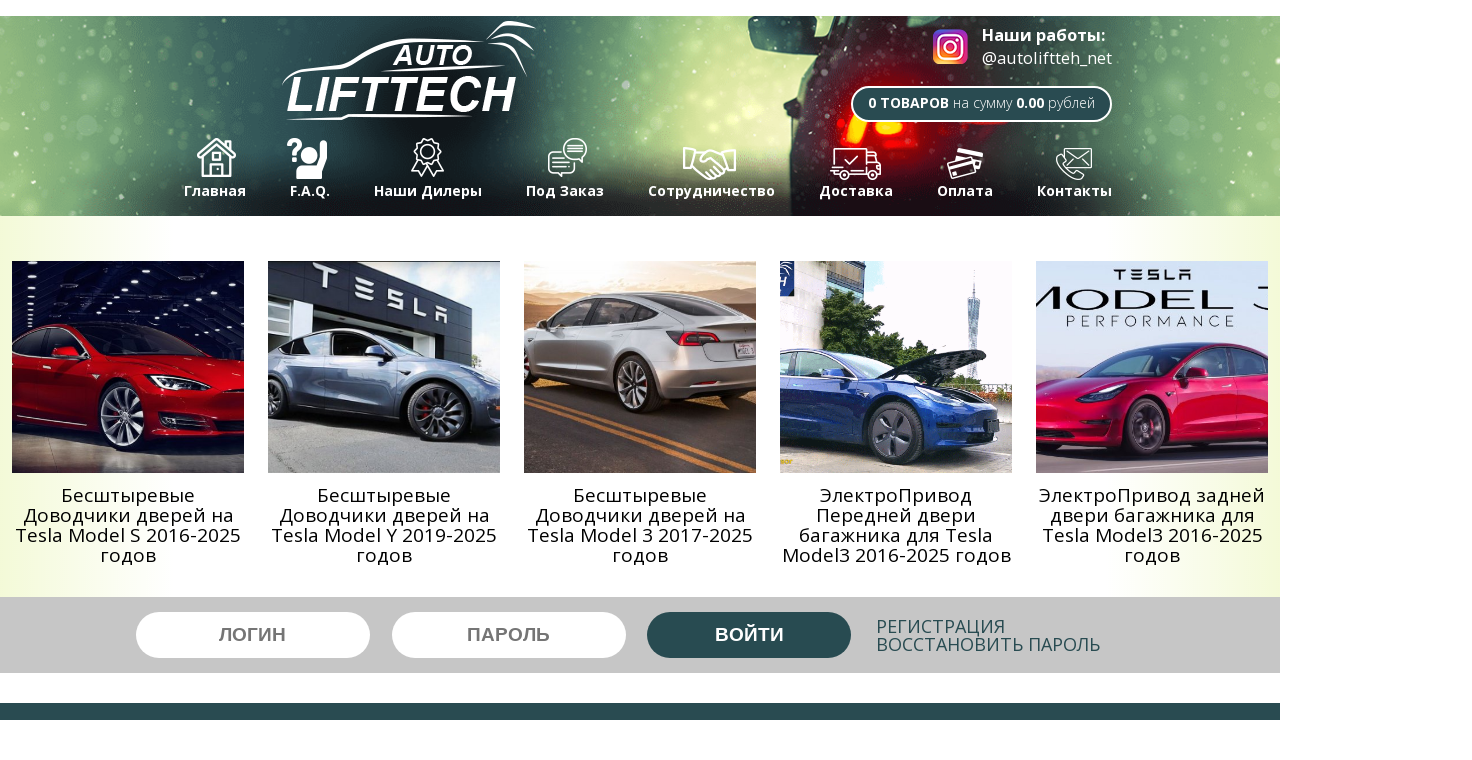

--- FILE ---
content_type: text/html; charset=utf-8
request_url: https://www.autolifttech.net/tesla/
body_size: 7007
content:
<!DOCTYPE html PUBLIC "-//W3C//DTD XHTML 1.0 Transitional//EN" "http://www.w3.org/TR/xhtml1/DTD/xhtml1-transitional.dtd">
<html xmlns="http://www.w3.org/1999/xhtml">
<head> 
<link rel="apple-touch-icon" sizes="180x180" href="/apple-touch-icon.png">
<link rel="icon" type="image/png" sizes="32x32" href="/favicon-32x32.png">
<link rel="icon" type="image/png" sizes="16x16" href="/favicon-16x16.png">
<link rel="manifest" href="/site.webmanifest">
<link rel="mask-icon" href="/safari-pinned-tab.svg" color="#5bbad5">
<meta name="msapplication-TileColor" content="#da532c">
<meta name="theme-color" content="#ffffff">
    <meta name="google-site-verification" content="gzKU8XeFGaCjBFSfv8YLfWmwXqCsqJg-3B7MJPSgT-o" />
    <meta name="yandex-verification" content="5ab62b81f407d38e" />
    <meta name="webmoney" content="F5210DAA-A1DA-4452-A357-CE7616DCE26E"/>
	<meta http-equiv="X-UA-Compatible" content="IE=edge" />
	<meta http-equiv="Content-Type" content="text/html; charset=utf-8" />
<title>Tesla &raquo; AutoLiftTech.net -Магазин №1 в России и СНГ по Электроприводам багажника автомобиля и доводчикам дверей на Автомобили  .</title>
<meta name="description" content="" />
<meta name="keywords" content="AutoLiftTech - Электропривод на заднюю дверь и доводчики дверей Автомобилей .лифтеч.ру, автолифтеч, автолифттех," />
<meta name="generator" content="DataLife Engine (http://dle-news.ru)" />
<link rel="search" type="application/opensearchdescription+xml" href="https://www.autolifttech.net/engine/opensearch.php" title="AutoLiftTech.net -Магазин №1 в России и СНГ по Электроприводам багажника автомобиля и доводчикам дверей на Автомобили  ." />
<link rel="alternate" type="application/rss+xml" title="Tesla &raquo; AutoLiftTech.net -Магазин №1 в России и СНГ по Электроприводам багажника автомобиля и доводчикам дверей на Автомобили  ." href="https://www.autolifttech.net/tesla/rss.xml" />
<script type="text/javascript" src="/engine/classes/min/index.php?charset=utf-8&amp;g=general&amp;20"></script>
<link media="screen" href="/engine/editor/css/default.css" type="text/css" rel="stylesheet" />
	<link rel="stylesheet" href="/templates/Autolifttech_New/css/style.css" type="text/css" />
	<!--[if lte IE 7]>
	<link rel="stylesheet" href="/templates/Autolifttech_New/css/style-ie.css" type="text/css" />
	<![endif]-->
	<!--[if IE 8]>
	<link rel="stylesheet" href="/templates/Autolifttech_New/css/style-ie8.css" type="text/css" />
	<![endif]-->
	
	<script type="text/javascript" src="/templates/Autolifttech_New/js/slick.min.js"></script>

	<script>
		jQuery(document).ready(function($){
			$('.slider-block').slick({
				slidesToShow:1,
				slidesToScroll:1,
				dots:false,
				arrow:true,
				fade:true,
				autoplay:true,
				autoplaySpeed:10000,
				infinite:true,
				loop:true,
				speed:800,
			});
		});
	</script>
		<script type="text/javascript" src="/templates/Autolifttech_New/js/active.js"></script>
	<link rel="stylesheet" href="/templates/Autolifttech_New/css/slick.css" type="text/css" />
	<link rel="stylesheet" href="/templates/Autolifttech_New/css/slick-theme.css" type="text/css" />
	<link href="https://fonts.googleapis.com/css?family=Open+Sans:300,300i,400,400i,600,600i,700,700i,800,800i&display=swap&subset=cyrillic" rel="stylesheet">
	<meta name="viewport" content="width=device-width, initial-scale=1.0" />
    </head>
<body>
    

<div class= "fon-main"></div>
	
<script type="text/javascript">
<!--
var dle_root       = '/';
var dle_admin      = '';
var dle_login_hash = '';
var dle_group      = 5;
var dle_skin       = 'Autolifttech_New';
var dle_wysiwyg    = '1';
var quick_wysiwyg  = '0';
var dle_act_lang   = ["Да", "Нет", "Ввод", "Отмена", "Сохранить", "Удалить", "Загрузка. Пожалуйста, подождите..."];
var menu_short     = 'Быстрое редактирование';
var menu_full      = 'Полное редактирование';
var menu_profile   = 'Просмотр профиля';
var menu_send      = 'Отправить сообщение';
var menu_uedit     = 'Админцентр';
var dle_info       = 'Информация';
var dle_confirm    = 'Подтверждение';
var dle_prompt     = 'Ввод информации';
var dle_req_field  = 'Заполните все необходимые поля';
var dle_del_agree  = 'Вы действительно хотите удалить? Данное действие невозможно будет отменить';
var dle_spam_agree = 'Вы действительно хотите отметить пользователя как спамера? Это приведёт к удалению всех его комментариев';
var dle_complaint  = 'Укажите текст Вашей жалобы для администрации:';
var dle_big_text   = 'Выделен слишком большой участок текста.';
var dle_orfo_title = 'Укажите комментарий для администрации к найденной ошибке на странице';
var dle_p_send     = 'Отправить';
var dle_p_send_ok  = 'Уведомление успешно отправлено';
var dle_save_ok    = 'Изменения успешно сохранены. Обновить страницу?';
var dle_reply_title= 'Ответ на комментарий';
var dle_tree_comm  = '0';
var dle_del_news   = 'Удалить статью';
var dle_sub_agree  = 'Вы действительно хотите подписаться на комментарии к данной публикации?';
var allow_dle_delete_news   = false;
var dle_search_delay   = false;
var dle_search_value   = '';
jQuery(function($){
FastSearch();
});
//-->
</script>
<div class = "fon-header"> <!--header-->
<div class="main-center-block">
	<div class = "relative cont-1024">
	<div class = "instagram">
		<a href = "https://www.instagram.com/autoliftteh_net/" target = "_blank">
			<div class = "inst-img">
				<img src="/templates/Autolifttech_New/images/insta.png" alt="" />
			</div>
			<div class = "text-insta">
				<div class = "works">Наши работы:</div>
				<div class = "teg">@autoliftteh_net</div>
			</div>
		</a>
	</div>
	
	<div class = "mini-cart-block"> <!--mini_cart-->
	    
<div class="minicart">
	<a href="/cart/" class="minicart_link desctop-mini">
		<b>0 товаров</b> на сумму <b class = "mini-cost" data-cost="0">0</b> рублей
	</a>
    	<a href="/cart/" class="minicart_link mobile-mini">
		<b>0 товаров</b> - <b class = "mini-cost" data-cost="0">0</b> руб.
	</a>	
	<div class="minicart_list" style="width:250px;text-align: center;line-height:30px;color:#777;">
		
		
			Ваша корзина пуста
		
	</div>
</div>
	</div> <!--end_mini_cart-->
    
	<a href="/" class="logo"></a>

	<div class="head-block">
		
		<ul class="top-menu">
			<li>
				<a href="/" class="top-menu-link"><img src="/templates/Autolifttech_New/images/home.png" alt="" />Главная</a>
			</li>
			<li>
				<a href="/faq.html" class="top-menu-link"><img src="/templates/Autolifttech_New/images/faq.png" alt="Вопросы & Ответы" />F.A.Q.</a>
				<div class="hidden-menu">
					
					</div>
			</li>
			<li>
				<a href="/dealers.html" class="top-menu-link"><img src="/templates/Autolifttech_New/images/delears.png" alt="" />Наши Дилеры</a>
              <div class="hidden-menu">
					<a href="/dealers.html">Список Дилеров</a>
                </div>  
			</li>
			<li>
				<a href="/podzakaz.html" class="top-menu-link"><img src="/templates/Autolifttech_New/images/zakaz.png" alt="" />Под Заказ</a>
             <div class="hidden-menu">
					<a href="/podzakaz.html">Электроприводы под Заказ</a>
                 <a href="/softlock.html">Доводчики дверей под Заказ</a>
					</div>
			</li>
			<li>
				<a href="/dealer.html" class="top-menu-link"><img src="/templates/Autolifttech_New/images/sotrudnichestvo.png" alt="" />Сотрудничество</a>
				
			</li>
			<li>
				<a href="/dostavka.html" class="top-menu-link"><img src="/templates/Autolifttech_New/images/dostavka.png" alt="" />Доставка</a>
			</li>
			<li>
				<a href="/oplata.html" class="top-menu-link"><img src="/templates/Autolifttech_New/images/oplata.png" alt="" />Оплата</a>
			</li>
			<li>
				<a href="/index.php?do=feedback" class="top-menu-link"><img src="/templates/Autolifttech_New/images/contacts.png" alt="" />Контакты</a>
			</li>
		</ul>
		<div style="clear: both;"></div>
	</div>
	</div>

</div>
</div><!--end_header-->
			
			
			<div id='dle-content'><div class="auto-news">
	<a href="https://www.autolifttech.net/tesla/148-model-s.html"><div class="auto-news-image" style = "background:url(https://www.autolifttech.net/uploads/posts/2019-12/thumbs/1577777690_tesla_model_s_685623.jpg)no-repeat;background-size:cover;background-position:center center;">
		
	</div></a>
	<h2><a href="https://www.autolifttech.net/tesla/148-model-s.html">Беcштыревые Доводчики дверей на Tesla Model S 2016-2025 годов</a></h2>
	<!--<div class="auto-news-other">
		<span><img src="/templates/Autolifttech_New/images/auto-news1.png" alt="" />4 404</span>
		<span><img src="/templates/Autolifttech_New/images/auto-news2.png" alt="" />0</span>
		<span><img src="/templates/Autolifttech_New/images/auto-news3.png" alt="" />19.03.2024</span>
		<div style="clear: both;"></div>
  	</div>-->
</div><div class="auto-news">
	<a href="https://www.autolifttech.net/tesla/112-model-y.html"><div class="auto-news-image" style = "background:url(https://www.autolifttech.net/uploads/posts/2022-01/thumbs/1641625568_1602610316yne3_h.jpg)no-repeat;background-size:cover;background-position:center center;">
		
	</div></a>
	<h2><a href="https://www.autolifttech.net/tesla/112-model-y.html">Беcштыревые Доводчики дверей на Tesla Model Y 2019-2025 годов</a></h2>
	<!--<div class="auto-news-other">
		<span><img src="/templates/Autolifttech_New/images/auto-news1.png" alt="" />6 193</span>
		<span><img src="/templates/Autolifttech_New/images/auto-news2.png" alt="" />0</span>
		<span><img src="/templates/Autolifttech_New/images/auto-news3.png" alt="" />07.10.2021</span>
		<div style="clear: both;"></div>
  	</div>-->
</div><div class="auto-news">
	<a href="https://www.autolifttech.net/tesla/147-model3.html"><div class="auto-news-image" style = "background:url(https://www.autolifttech.net/uploads/posts/2019-12/thumbs/1577775618_tesla-model-3-prototype-9.jpeg)no-repeat;background-size:cover;background-position:center center;">
		
	</div></a>
	<h2><a href="https://www.autolifttech.net/tesla/147-model3.html">Беcштыревые Доводчики дверей на Tesla Model 3 2017-2025 годов</a></h2>
	<!--<div class="auto-news-other">
		<span><img src="/templates/Autolifttech_New/images/auto-news1.png" alt="" />5 619</span>
		<span><img src="/templates/Autolifttech_New/images/auto-news2.png" alt="" />0</span>
		<span><img src="/templates/Autolifttech_New/images/auto-news3.png" alt="" />05.12.2020</span>
		<div style="clear: both;"></div>
  	</div>-->
</div><div class="auto-news">
	<a href="https://www.autolifttech.net/tesla/191-model3.html"><div class="auto-news-image" style = "background:url(https://www.autolifttech.net/uploads/posts/2020-10/1602079800_jtr.gif)no-repeat;background-size:cover;background-position:center center;">
		
	</div></a>
	<h2><a href="https://www.autolifttech.net/tesla/191-model3.html">ЭлектроПривод  Передней двери багажника для Tesla Model3 2016-2025 годов</a></h2>
	<!--<div class="auto-news-other">
		<span><img src="/templates/Autolifttech_New/images/auto-news1.png" alt="" />2 600</span>
		<span><img src="/templates/Autolifttech_New/images/auto-news2.png" alt="" />0</span>
		<span><img src="/templates/Autolifttech_New/images/auto-news3.png" alt="" />07.10.2020</span>
		<div style="clear: both;"></div>
  	</div>-->
</div><div class="auto-news">
	<a href="https://www.autolifttech.net/tesla/190-tesla-model3.html"><div class="auto-news-image" style = "background:url(https://www.autolifttech.net/uploads/posts/2020-10/thumbs/1602072254_maxresdefault.jpg)no-repeat;background-size:cover;background-position:center center;">
		
	</div></a>
	<h2><a href="https://www.autolifttech.net/tesla/190-tesla-model3.html">ЭлектроПривод задней двери багажника для Tesla Model3 2016-2025 годов</a></h2>
	<!--<div class="auto-news-other">
		<span><img src="/templates/Autolifttech_New/images/auto-news1.png" alt="" />3 458</span>
		<span><img src="/templates/Autolifttech_New/images/auto-news2.png" alt="" />0</span>
		<span><img src="/templates/Autolifttech_New/images/auto-news3.png" alt="" />07.10.2020</span>
		<div style="clear: both;"></div>
  	</div>-->
</div></div>
			
			
			
		
            <div class = "fon-login"><!--Login-->
                <div class = "login-block-cont">
	                <div class = "main-center-block">
		                <div class = "cont-1024">
						


<div class="login-block">
	<form method="post" action="" style="padding: 0;margin: 0;">
	    <div class = "inputs-block">
		<div class="login-line login-input">
			<input name="login_name" type="text" class="login-input-text" title="Ваше имя на сайте" placeholder = "ЛОГИН" />
		</div>
		<div class="login-line password-input">
			<input name="login_password" type="password" class="login-input-text" title="Ваш пароль" placeholder = "ПАРОЛЬ" />
		</div>
		<div class = "login-line submit-input">
		<input onclick="submit();" type="submit" class="enter" value="Войти" /><input name="login" type="hidden" id="login" value="submit" />
		</div>
		</div>
		<div class="login-link">
			<a href="https://www.autolifttech.net/index.php?do=register" title="регистрация на сайте">Регистрация</a><br />
			<a href="https://www.autolifttech.net/index.php?do=lostpassword" title="регистрация на сайте">Восстановить пароль</a>
		</div>
		<!--<div class="login-soc">
			<a href="" class="login-soc1" target="_blank"></a>
			<a href="" class="login-soc2" target="_blank"></a>
			<a href="" class="login-soc3" target="_blank"></a>
			<a href="" class="login-soc4" target="_blank"></a>
			<a href="" class="login-soc5" target="_blank"></a>
			<a href="" class="login-soc6" target="_blank"></a>
			<div style="clear: both;"></div>
		</div>-->
	</form>
	<div style="clear: both;"></div>
	<div class="window_close"></div>
</div>


		                </div>
	                </div>
                </div>
            </div>	<!--end_login-->

         


<div class = "fon-footer"> <!-- footer-->
<div class="footer">

	<div class = "col-1"><!-- col_1 -->
		<a href = "/" class = "logo-footer">
			<img src = "/templates/Autolifttech_New/images/logo-footer.png">
		</a>
		<div class = "contacts-footer">
			<img src = "/templates/Autolifttech_New/images/contacts-text.png">
		</div>
	</div><!--end_col_1-->

	<div class = "col-2"><!--col_2-->
		<div class = "sitemap">
			<div class = "title-sitemap">Карта сайта: </div>
			<ul>
				<li><a href = "/">- Главная</a></li>
				<li><a href = "/faq.html">- FAQ</a></li>
				<li><a href = "/dealers.html">- Наши дилеры</a></li>
				<li><a href = "/podzakaz.html">- Под заказ</a></li>
				<li><a href = "/dealer.html">- Сотрудничество</a></li>
				<li><a href = "/oplata.html">- Оплата</a></li>
			</ul>
		</div>
		<div class = "rating">
			<div class = "yandex-rating">
				 <a target="_blank" href="https://clck.yandex.ru/redir/dtype=stred/pid=47/cid=2508/*https://market.yandex.ru/shop/485938/reviews"><img src="https://clck.yandex.ru/redir/dtype=stred/pid=47/cid=2506/*https://grade.market.yandex.ru/?id=485938&action=image&size=1" border="0" width="120" height="110" alt="Читайте отзывы покупателей и оценивайте качество магазина на Яндекс.Маркете" /></a>
			</div>
			<div class = "webmoney">
				<!--LiveInternet counter-->
					<script type="text/javascript">
                        document.write("<a href='//www.liveinternet.ru/click' "+"target=_blank><img src='//counter.yadro.ru/hit?t58.6;r"+escape(document.referrer)+((typeof(screen)=="undefined")?"":";s"+screen.width+"*"+screen.height+"*"+(screen.colorDepth?screen.colorDepth:screen.pixelDepth))+";u"+escape(document.URL)+";"+Math.random()+"' alt='' title='LiveInternet' "+"border='0' width='88' height='31'><\/a>")
                    </script>
                <!--/LiveInternet-->
		        <a target="_blank" href="https://www.megastock.com/Resource.aspx?id=277297" target="_blank"><img src="https://www.autolifttech.net/uploads/fotos/acc_blue_on_white_ru.png" alt="https://www.megastock.com/" border="0"/></a>
                <a target="_blank" href="https://passport.webmoney.ru/asp/certview.asp?wmid=222340603183" target="_blank"><img src="https://www.autolifttech.net/uploads/fotos/v_blue_on_white_ru.png" alt="222340603183" border="0" /></a>
			</div>
		</div>
	</div><!--end_col_2-->

	<div class = "col-3"><!--col_3-->
		 <div class = "soc">
		 	<div class = "title-soc">
		 		Мы в социальных сетях: 
		 	</div>
		 	<div class = "seti">
		 		<a target="_blank" href="https://www.instagram.com/autoliftteh_net/"><img src="/templates/Autolifttech_New/images/footer-soc1.png" alt="" /></a>
		 		 <a target="_blank" href="https://www.youtube.com/c/AutolifttechSupport/videos"><img src="/templates/Autolifttech_New/images/YouTube-icon.png" alt="" /></a>
			    <a target="_blank" href="https://www.drive2.ru/o/Autolifttech/"><img src="/templates/Autolifttech_New/images/footer-soc2.png" alt="" /></a>
			    <!--<a href="#"><img src="/templates/Autolifttech_New/images/footer-soc4.png" alt="" /></a>
			    <a href="#"><img src="/templates/Autolifttech_New/images/footer-soc5.png" alt="" /></a>-->
		 	</div>
		 </div>
		<div class = "instagram-widget">
		 	<iframe src='/inwidget/index.php?adaptive=true' data-inwidget scrolling='no' frameborder='no' style='border:none;width:100%;height:180px;overflow:hidden;'></iframe>
		 </div>
	</div><!--end_col_3-->

	<div class = "col-4 copyright">
		Copyright 2016-2026 © AutoLiftTech
	</div>

</div>
</div> <!-- end_footer-->

<link media="screen" href="/templates/Autolifttech_New/cart/assets/style.css" type="text/css" rel="stylesheet" />
<script type="text/javascript" src="/templates/Autolifttech_New/cart/assets/libs.js"></script>
<script>
var cart_shopcart = {};
var cart_valuta = 'руб.';
var cart_round = 2;
var cart_free_delivery = 10000;
var cart_max_count = 1000;
</script>
<!--[if IE 6]>
<a href="http://www.microsoft.com/rus/windows/internet-explorer/worldwide-sites.aspx" class="alert"></a>
<![endif]-->
 <script>
  (function(i,s,o,g,r,a,m){i['GoogleAnalyticsObject']=r;i[r]=i[r]||function(){
  (i[r].q=i[r].q||[]).push(arguments)},i[r].l=1*new Date();a=s.createElement(o),
  m=s.getElementsByTagName(o)[0];a.async=1;a.src=g;m.parentNode.insertBefore(a,m)
  })(window,document,'script','https://www.google-analytics.com/analytics.js','ga');

  ga('create', 'UA-96233403-1', 'auto');
  ga('send', 'pageview');

</script>    
<!-- Global site tag (gtag.js) - Google Analytics -->
<script async src="https://www.googletagmanager.com/gtag/js?id=UA-116896190-1"></script>
<script>
  window.dataLayer = window.dataLayer || [];
  function gtag(){dataLayer.push(arguments);}
  gtag('js', new Date());

  gtag('config', 'UA-116896190-1');
</script>
    
 <div class="c-totop" data-role="totop">
    <svg class="c-totop__icon"><use xlink:href="/templates/Autolifttech_New/images/icon.svg#up-arrow"></use></svg>
     <span class="c-totop__caption">Наверх</span>
 </div>   
 <script>
jQuery(document).ready(function($){   
    $(window).scroll(function () {
   
   
    $('.price-fixed').css('top', $(window).scrollTop() -100);
  
        if ($(this).scrollTop() > 300) {
            jQuery('.c-totop').fadeIn();
            $('.price-fixed').fadeIn();
        } else {
            jQuery('.c-totop').fadeOut();
            $('.price-fixed').fadeOut();
        }
    });
    jQuery('.c-totop').click(function () {
        jQuery('body,html').animate({
            scrollTop: 0
        }, 400);
        return false;
    });
});
</script>
<script src='https://www.google.com/recaptcha/api.js'></script></body>
<!-- BEGIN JIVOSITE CODE {literal} -->
<script type='text/javascript'>
(function(){ var widget_id = 'TULh9WSTmc';var d=document;var w=window;function l(){
var s = document.createElement('script'); s.type = 'text/javascript'; s.async = true; s.src = '//code.jivosite.com/script/widget/'+widget_id; var ss = document.getElementsByTagName('script')[0]; ss.parentNode.insertBefore(s, ss);}if(d.readyState=='complete'){l();}else{if(w.attachEvent){w.attachEvent('onload',l);}else{w.addEventListener('load',l,false);}}})();</script>
<!-- {/literal} END JIVOSITE CODE -->
      
</html>
<!-- DataLife Engine Copyright SoftNews Media Group (http://dle-news.ru) -->


--- FILE ---
content_type: text/html; charset=utf-8
request_url: https://www.autolifttech.net/inwidget/index.php?adaptive=true
body_size: 2967
content:
<!DOCTYPE html> 
<html lang="ru">
	<head>
		<title>inWidget - free Instagram widget for your site!</title>
		<meta http-equiv="content-type" content="text/html; charset=utf-8" />
		<meta http-equiv="content-language" content="ru" />
		<meta http-equiv="X-UA-Compatible" content="IE=edge" />
		<link rel="stylesheet" type="text/css" href="skins/default.css?r2" media="all" />
		<script type="text/javascript" src="skins/js/jquery-3.2.1.min.js"></script>
<style type='text/css'>
	
			.widget .data a.image:link, .widget .data a.image:visited {
				width: -webkit-calc((100% - (5px + (9px * 6))) / 6);
				width: -moz-calc((100% - (5px + (9px * 6))) / 6);
				width: -ms-calc((100% - (5px + (9px * 6))) / 6);
				width: calc((100% - (5px + (9px * 6))) / 6);
			}
			.widget .data .image span {
		width: 100%;
		height: 100%;
	}
	.copyright {
		width: 100%;
	}
	@media (min-width: 400px) {
		.widget .profile {
			display:none;
		}
	}
			@media (max-width: 400px) {
			
			.widget .data a.image:link, .widget .data a.image:visited {
				width: -webkit-calc((100% - (5px + (9px * 4))) / 4);
				width: -moz-calc((100% - (5px + (9px * 4))) / 4);
				width: -ms-calc((100% - (5px + (9px * 4))) / 4);
				width: calc((100% - (5px + (9px * 4))) / 4);
			}
				}	
		@media (max-width: 230px) {
		
			.widget .data a.image:link, .widget .data a.image:visited {
				width: -webkit-calc((100% - (5px + (9px * 3))) / 3);
				width: -moz-calc((100% - (5px + (9px * 3))) / 3);
				width: -ms-calc((100% - (5px + (9px * 3))) / 3);
				width: calc((100% - (5px + (9px * 3))) / 3);
			}
			}
	@media (max-width: 180px) {
		
			.widget .data a.image:link, .widget .data a.image:visited {
				width: -webkit-calc((100% - (5px + (9px * 2))) / 2);
				width: -moz-calc((100% - (5px + (9px * 2))) / 2);
				width: -ms-calc((100% - (5px + (9px * 2))) / 2);
				width: calc((100% - (5px + (9px * 2))) / 2);
			}
			}
	@media (max-width: 90px) {
		
			.widget .data a.image:link, .widget .data a.image:visited {
				width: -webkit-calc((100% - (5px + (9px * 1))) / 1);
				width: -moz-calc((100% - (5px + (9px * 1))) / 1);
				width: -ms-calc((100% - (5px + (9px * 1))) / 1);
				width: calc((100% - (5px + (9px * 1))) / 1);
			}
			}
</style>
<script type="text/javascript">
	function setImagesDimensions(){
		var images = $('.widget .data .image');
		images.each(function(val){
			$(this).css('height',$(this).width());
		});
	}
	function setParentDimensions(){
		if(window.parent.document){
			var parents = $('iframe[data-inwidget]', window.parent.document);
			parents.each(function(val){
				if(window.frameElement){
					if($(this).attr('src') !== $(window.frameElement).attr('src')){
						return;
					}
				}
				$(this).css({
					'width':'100%',
					'height': $('#widget').outerHeight(true)
				});
			});
		}
	}
	$(document).ready(function(){
		setImagesDimensions();
		setParentDimensions();
		$(window).resize(function(){
			setImagesDimensions();
			setParentDimensions();
		});
	});
</script>	</head>
<body>
<div id="widget" class="widget">
	<a href="https://instagram.com/autoliftteh_net" target="_blank" class="title">
		<div class="icon">&nbsp;</div>
		<div class="text">Мы в Instagram:</div>
		<div class="clear">&nbsp;</div>
	</a>
			<table class="profile">
			<tr>
				<td rowspan="2" class="avatar">
					<a href="https://instagram.com/autoliftteh_net" target="_blank"><img src="https://scontent-ams4-1.cdninstagram.com/v/t51.2885-19/s150x150/93624350_663915541061085_7787548256300433408_n.jpg?_nc_ht=scontent-ams4-1.cdninstagram.com&_nc_ohc=s5ds1U1CS-IAX8zGPuJ&oh=dbbf1beacffb96515c8867ac837d4811&oe=5EFD95BE"></a>
				</td>
				<td class="value">
					200					<span>посты</span>
				</td>
				<td class="value">
					3260 					<span>подписчики</span>
				</td>
				<td class="value" style="border-right:none !important;">
					187 					<span>подписки</span>
				</td>
			</tr>
			<tr>
				<td colspan="3" style="border-right:none !important;">
					<a href="https://instagram.com/autoliftteh_net" class="follow" target="_blank">Посмотреть &#9658;</a>
				</td>
			</tr>
		</table>
		<div id="widgetData" class="data"><a href="https://www.instagram.com/p/B_R9sMcBVv9" class="image" target="_blank"><span style="background-image:url(https://scontent-ams4-1.cdninstagram.com/v/t51.2885-15/e35/c157.0.406.406a/94352591_315049032792057_755453163073142027_n.jpg?_nc_ht=scontent-ams4-1.cdninstagram.com&_nc_cat=109&_nc_ohc=NO6xoF_hUNoAX8nCNTB&oh=1b739f5dec8d9d0ba5e9b946f3932006&oe=5ED70048);">&nbsp;</span></a><a href="https://www.instagram.com/p/CAAozhoBAtR" class="image" target="_blank"><span style="background-image:url(https://scontent-amt2-1.cdninstagram.com/v/t51.2885-15/sh0.08/e35/c0.90.720.720a/s640x640/96005360_245224253257406_3813296733262381659_n.jpg?_nc_ht=scontent-amt2-1.cdninstagram.com&_nc_cat=102&_nc_ohc=g00z-mQ7rMwAX8TNbJw&oh=a2bca4e5c6247ad4250a05497ba37ee2&oe=5ED701C9);">&nbsp;</span></a><a href="https://www.instagram.com/p/B_cvkMXhYOp" class="image" target="_blank"><span style="background-image:url(https://scontent-amt2-1.cdninstagram.com/v/t51.2885-15/e35/c157.0.406.406a/94376907_2914092258680522_1760681347996158477_n.jpg?_nc_ht=scontent-amt2-1.cdninstagram.com&_nc_cat=102&_nc_ohc=F6RulsYWKKcAX_2Cjcz&oh=f9309b79d354d13d996a13b660e86cd5&oe=5ED79B0B);">&nbsp;</span></a><a href="https://www.instagram.com/p/CAEodv2BODF" class="image" target="_blank"><span style="background-image:url(https://scontent-ams4-1.cdninstagram.com/v/t51.2885-15/e35/96577324_285301936200261_4548218283910099423_n.jpg?_nc_ht=scontent-ams4-1.cdninstagram.com&_nc_cat=109&_nc_ohc=OJsUcTst4qUAX8HO0EX&oh=47814b1d64c783a87e94387d25cd067b&oe=5ED6FD8E);">&nbsp;</span></a><a href="https://www.instagram.com/p/B_o8gBaBvwz" class="image" target="_blank"><span style="background-image:url(https://scontent-ams4-1.cdninstagram.com/v/t51.2885-15/e35/c157.0.406.406a/95426238_1904721536331285_8624319207375767467_n.jpg?_nc_ht=scontent-ams4-1.cdninstagram.com&_nc_cat=109&_nc_ohc=kxJME4CqoMoAX_zJj49&oh=07601bc9c0c70b24c8b4e4e17e13a251&oe=5ED793EB);">&nbsp;</span></a><a href="https://www.instagram.com/p/B-eri_dh42g" class="image" target="_blank"><span style="background-image:url(https://scontent-ams4-1.cdninstagram.com/v/t51.2885-15/e35/91486831_220521252354802_6484389807488441110_n.jpg?_nc_ht=scontent-ams4-1.cdninstagram.com&_nc_cat=110&_nc_ohc=J6rrbfHRj_wAX9erj6l&oh=39afedfd5e4e3ffe81ea72cb545e5948&oe=5ED7268A);">&nbsp;</span></a><a href="https://www.instagram.com/p/CAqCy0qBxM3" class="image" target="_blank"><span style="background-image:url(https://scontent-ams4-1.cdninstagram.com/v/t51.2885-15/e35/c0.77.612.612a/101366074_727566661383615_2469143103680046232_n.jpg?_nc_ht=scontent-ams4-1.cdninstagram.com&_nc_cat=103&_nc_ohc=JMl_ub0FOu4AX_UaOEW&oh=2083f27e0a600f93ce77c4f9bdc83a9d&oe=5ED7448C);">&nbsp;</span></a><a href="https://www.instagram.com/p/B-xVKg8B_UY" class="image" target="_blank"><span style="background-image:url(https://scontent-amt2-1.cdninstagram.com/v/t51.2885-15/e35/c156.0.408.408a/92661503_255458715855150_1256254905048381563_n.jpg?_nc_ht=scontent-amt2-1.cdninstagram.com&_nc_cat=106&_nc_ohc=7Mh7vDcZnrEAX9Svcxo&oh=0505aca93bac736b8040f56dc7995b98&oe=5ED77670);">&nbsp;</span></a><a href="https://www.instagram.com/p/B-4DbTJjsno" class="image" target="_blank"><span style="background-image:url(https://scontent-amt2-1.cdninstagram.com/v/t51.2885-15/e35/c162.0.396.396a/92554168_589261878614720_3933848315499305519_n.jpg?_nc_ht=scontent-amt2-1.cdninstagram.com&_nc_cat=108&_nc_ohc=IMyv1WG5qSIAX-WMUPQ&oh=ebc0a867a9af1bcffcb17944c1e04f3f&oe=5ED79CBB);">&nbsp;</span></a><a href="https://www.instagram.com/p/B-WE-tljn_X" class="image" target="_blank"><span style="background-image:url(https://scontent-ams4-1.cdninstagram.com/v/t51.2885-15/sh0.08/e35/p640x640/91372634_1035350336850903_6758058665639108598_n.jpg?_nc_ht=scontent-ams4-1.cdninstagram.com&_nc_cat=103&_nc_ohc=Ot5_b8fk3jMAX9TtVpW&oh=4df2363e32dd849952d77bb7b29fd769&oe=5ED6F98C);">&nbsp;</span></a><a href="https://www.instagram.com/p/B_U73UpDAlZ" class="image" target="_blank"><span style="background-image:url(https://scontent-amt2-1.cdninstagram.com/v/t51.2885-15/e35/c0.74.594.594a/94194916_157593529064056_1316974394122726942_n.jpg?_nc_ht=scontent-amt2-1.cdninstagram.com&_nc_cat=104&_nc_ohc=HwLv8gCOoQUAX8QNcZe&oh=4c45920463e7b08a55d9b3ba31ad105d&oe=5ED73B99);">&nbsp;</span></a><a href="https://www.instagram.com/p/B-vwyRpBVMj" class="image" target="_blank"><span style="background-image:url(https://scontent-ams4-1.cdninstagram.com/v/t51.2885-15/e35/c156.0.408.408a/92358245_222679812406443_6553087600446700874_n.jpg?_nc_ht=scontent-ams4-1.cdninstagram.com&_nc_cat=103&_nc_ohc=fQUGXftX88AAX-DzZM-&oh=fd16aa7bccc6f7aedc97a3235648c875&oe=5ED75E82);">&nbsp;</span></a><div class="clear">&nbsp;</div></div></div>
<div class='copyright'>
	&copy; <a href='https://inwidget.ru' target='_blank' title='Free Instagram widget for your website!'>inwidget.ru</a>
</div>
	<div class='cacheError'>
		Ошибка обновления кэша.<br />Используется версия от 2020-06-01 13:02:05 <br /> Обновите виджет до последней версии с сайта <a href="https://inwidget.ru/" target="_blank">inwidget.ru</a>	</div>
</body>
</html>
<!-- 
	inWidget - free Instagram widget for your site!
	https://inwidget.ru
	© Alexandr Kazarmshchikov
-->

--- FILE ---
content_type: text/css
request_url: https://www.autolifttech.net/templates/Autolifttech_New/cart/assets/style.css
body_size: 5544
content:
.pricediv{
	height: auto;
	font: 600 18px/31px 'Open Sans', Arial, sans-serif;
	margin: 8px 0 5px;
	display:block;
	position:absolute;
	top:50px;
	right:0;
	background:#ff0000;
	border-radius:20px;
	display:none;	
}
.oformlenie{
text-align:right;
padding:25px 0;
}
.cena{
background: #fff;
    color: #ff0000;
    text-align: center;
    border: 1px solid #ff0000;
    border-radius: 20px;
    box-shadow: 0px 2px 5px rgba(2,2,2,.62);	
}
.pricediv .cart_valuta{
	font-size: 13px;
	color: #ff0000;
	position:relative;
	top:0;
}
.buttons-cart{
   display:table;
   width:100%;
}
.pricediv_old{
	color: #666666;
	text-decoration: line-through;
	font-size: 16px;
}
/* ������ ���������� � ������� */
.pricediv_add_fast{
	font-size: 11px;
	color: #fff;
	text-transform: uppercase;
	text-decoration: none;
	border-radius: 2px;
	background: #c00;
	padding: 0 10px;
	margin-left: 5px;
	display: inline-block;
}
a.pricediv_add{
	float: right;
	width: 88px;
	text-align: center;
	font-size: 11px;
	color: #fff;
	text-transform: uppercase;
	text-decoration: none;
	border-radius: 2px;
}
.pricediv_button{
background:transparent;
}

/* ������� ���� */
.cart_fly{
	position: absolute;
	display: none;
	width: 88px;
	height: 31px;
	border-radius: 2px;
}
/* ���� ������ ���������� */
.pricediv_count{
	display: none;
	position: relative;
	float: right;
	width: 88px;
	height: 31px;
	color:#FFF;
	border-radius: 3px;
	-webkit-box-sizing: border-box;
	box-sizing: border-box;
}
a.pricediv_add_fast{position:relative;}
a.pricediv_add_fast:after {
    content: '';
    display: block;
    position: absolute;
    bottom: 2px;
    right: 0;
    top: 2px;
    width: 1px;
    background: -webkit-gradient(linear, left top, left bottom, from(rgba(255,255,255,0)), color-stop(30%, rgba(255,255,255,1)), color-stop(30%, rgba(255,255,255,1)),color-stop(30%, rgba(255,255,255,1)), color-stop(70%, rgba(255,255,255,1)),to(rgba(255,255,255,0)));
    background: -webkit-linear-gradient(top, rgba(255,255,255,0) 0%, rgba(255,255,255,1) 30%, rgba(255,255,255,1) 30%,rgba(255,255,255,1) 30%, rgba(255,255,255,1) 70%,rgba(255,255,255,0) 100%);
    background: -o-linear-gradient(top, rgba(255,255,255,0) 0%, rgba(255,255,255,1) 30%, rgba(255,255,255,1) 30%,rgba(255,255,255,1) 30%, rgba(255,255,255,1) 70%,rgba(255,255,255,0) 100%);
    background: linear-gradient(to bottom, rgba(255,255,255,0) 0%, rgba(255,255,255,1) 30%, rgba(255,255,255,1) 30%,rgba(255,255,255,1) 30%, rgba(255,255,255,1) 70%,rgba(255,255,255,0) 100%);
}
.pricediv_count a{
	position: absolute;
	top: 2px;
	width: 25px;
	height: 25px;
	border-radius: 2px;
}
.pricediv_count a:after{
	content: "";
	position: absolute;
	top: 50%;
	left: 50%;
	margin-left: -4px;
	margin-top: -5px;
	width: 8px;
	height: 9px;
	background: url([data-uri]);
}
.pricediv_count a.pricediv_minus{
	left: 2px;
}
.pricediv_count a.pricediv_plus{
	right: 2px;
}
.pricediv_count a.pricediv_plus:after{
	background-position: -8px 0;
}
.pricediv_count a.disabled{
	opacity: 0.3;
}
.pricediv_count input{
	position: absolute;
	top: 3px;
	left: 29px;
	width: 30px;
	height: 25px;
	padding: 0;
	outline: none;
	background: transparent;
	font: bold 12px Arial;
	color: #fff;
	text-align: center;
	border: none;
}
.pricediv.active a.pricediv_add{
	display: none;
}
.pricediv.active .pricediv_count{
	display: block;
}


.mini-cart-block{position:absolute;right:40px;top:70px;z-index:9999999999999;}
.minicart{
	position: relative;
	display:inline-block;
}
.minicart *{
	-webkit-box-sizing: border-box;
	box-sizing: border-box;
}
a.minicart_link{
	display: block;
	padding: 5px 15px 8px;
     border-radius: 30px;
	text-decoration: none;
	color: #fff;
	background:#294b51;
	border: 2px solid #fff;
	font-weight:300;
	font-size:14px;
}
a.minicart_link b{
	font-weight:bold;
	text-transform:uppercase;
}
a.minicart_link:hover{
	background: #fff;
	color: #294b51;
	border: 2px solid #294b51;
}



.minicart_list{
	display: none;
	z-index: 998;
	position: absolute;
	margin-bottom: 20px;
	top: 40px;
	right: 5px;
	width: 460px;
	background: #eee;
	border: 1px solid #cbcbcb;
	border-radius: 3px;
	padding: 5px 0;
	-webkit-box-shadow: 0 0 0px 5px rgba(0,0,0,.4);
	box-shadow: 0 0 0px 5px rgba(0,0,0,.4);
	border: 1px solid #fff;
	z-index:99999;
}
.minicart_list ul{
	border-top: 1px solid #ddd;
	margin: 0;
	padding: 0;
	list-style: none;
	display: table;
	width: 100%;
}
.minicart_list ul li{
	padding: 8px 20px;
	border-bottom: 1px solid #ddd;
	display: table-row;
	cursor: default;
}
.minicart_list ul li:after{
	content: "";
	display: block;
	clear: both;
}
.minicart_list ul li:nth-child(2n+1){
	background: #f9f9f9;
}
.minicart_list ul li:hover{
	background: #fff;
}
.minicart_list_cell{
	font-family: 'Open Sans', sans-serif;
	border-bottom: 1px solid #ddd;
	display: table-cell;
	padding: 8px 6px;
	vertical-align: middle;
}
.minicart_list_cell:first-child{
	padding-left: 18px;
}
.minicart_list_cell b{
	color: #c00;
}
.minicart_del{
	width: 35px;
	height: 28px;
	background: #cf453f;
	border: 1px solid #bd362f;
	border-bottom-color: #802420;
	border-radius: 3px;
	background: #be3730 url([data-uri]) repeat-x 0 0;
	display: block;
	position: relative;
}
.minicart_del:after{
	content: "";
	display: block;
	position: absolute;
	top: 50%;
	left: 50%;
	width: 8px;
	height: 8px;
	margin-top: -4px;
	margin-left: -4px;
	background: url([data-uri]) no-repeat;
}
.minicart_del:hover{
	background: #ba3730;
}

.minicart_list_img{
	display: block;
	width: 57px;
	height: 57px;
	border: 1px solid #ddd;
	background: #fff;
	border-radius: 4px;
	overflow: hidden;
	line-height: 0;
}
.minicart_list_img:hover{
	border-color: #ccc;
	-webkit-box-shadow: 0 0 0 3px #ccc;
	box-shadow: 0 0 0 3px #ccc;
}
.minicart_list_img img{
	display: block;
	max-width: 100%;
	max-height: 100%;
	margin: 0 auto;
}

.minicart_full{
	display: block;
	background: #e70 url([data-uri]);
	color: #fff;
	text-align: center;
	text-decoration: none;
	margin: 0 6px;
	border-radius: 4px;
	font: bold 13px/40px 'Open Sans', sans-serif;
}
.minicart_full:hover{
	background: #d36000;
}

@media (max-width: 1000px) {
	.minicart{
		position: relative;
	}
	.minicart *{
		-webkit-box-sizing: border-box;
		box-sizing: border-box;
	}



	.minicart_list{
		display: none;
		z-index: 998;
		position: absolute;
		margin-bottom: 20px;
		top: 46px;
		right: 0;
		width: 210px;
		background: #eee;
		border: 1px solid #cbcbcb;
		border-radius: 3px;
		padding: 5px 0;
		-webkit-box-shadow: 0 0 0px 5px rgba(0,0,0,.4);
		box-shadow: 0 0 0px 5px rgba(0,0,0,.4);
		border: 1px solid #fff;
	}
	.minicart_list ul{
		border-top: 1px solid #ddd;
		margin: 0;
		padding: 0;
		list-style: none;
		width: 100%;
	}
	.minicart_list ul li{
		padding: 8px 20px;
		border-bottom: 1px solid #ddd;
		display: -webkit-box;
		display: -ms-flexbox;
		display: flex;
		-webkit-box-orient: vertical;
		-webkit-box-direction: normal;
		-ms-flex-direction: column;
		flex-direction: column;
		cursor: default;
	}
	.minicart_list ul li:after{
		content: "";
		display: block;
		clear: both;
	}
	.minicart_list ul li:nth-child(2n+1){
		background: #f9f9f9;
	}
	.minicart_list ul li:hover{
		background: #fff;
	}
	.minicart_list_cell{
		font-family: 'Open Sans', sans-serif;
		border-bottom: 1px solid #ddd;
		display: table-cell;
		padding: 8px 6px;
		vertical-align: middle;
	}
	.minicart_list_cell:first-child{
		padding-left: 0px;
		display: -webkit-box;
		display: -ms-flexbox;
		display: flex;
		-webkit-box-align: center;
		-ms-flex-align: center;
		align-items: center;
		-webkit-box-pack: center;
		-ms-flex-pack: center;
		justify-content: center;
	}
	.minicart_list_cell b{
		color: #c00;
	}
	.minicart_del{
		width: 35px;
		height: 28px;
		background: #cf453f;
		border: 1px solid #bd362f;
		border-bottom-color: #802420;
		border-radius: 3px;
		background: #be3730 url([data-uri]) repeat-x 0 0;
		display: block;
		position: relative;
	}
	.minicart_del:after{
		content: "";
		display: block;
		position: absolute;
		top: 50%;
		left: 50%;
		width: 8px;
		height: 8px;
		margin-top: -4px;
		margin-left: -4px;
		background: url([data-uri]) no-repeat;
	}
	.minicart_del:hover{
		background: #ba3730;
	}

	.minicart_list_img{
		display: block;
		width: 57px;
		height: 57px;
		border: 1px solid #ddd;
		background: #fff;
		border-radius: 4px;
		overflow: hidden;
		line-height: 0;
	}
	.minicart_list_img:hover{
		border-color: #ccc;
		-webkit-box-shadow: 0 0 0 3px #ccc;
		box-shadow: 0 0 0 3px #ccc;
	}
	.minicart_list_img img{
		display: block;
		max-width: 100%;
		max-height: 100%;
		margin: 0 auto;
	}

	.minicart_full{
		display: block;
		background: #e70 url([data-uri]);
		color: #fff;
		text-align: center;
		text-decoration: none;
		margin: 0 6px;
		border-radius: 4px;
		font: bold 13px/40px 'Open Sans', sans-serif;
	}
	.minicart_full:hover{
		background: #d36000;
	}

	.minicart_list_cell__itogo-price {
		font-size: 20px !important;
	}
}

/* �������� ������� */
.cart_order{
	margin-bottom: 25px;
	border-radius: 3px;
}
.cart_order:after{
	clear: both;
	content: "";
	display: block;
}
.cart_order_area{
	/* padding-right: 450px; */
	display: -webkit-box;
	display: -ms-flexbox;
	display: flex;
	-ms-flex-wrap: wrap;
	flex-wrap: wrap;
	-webkit-box-pack: justify;
	-ms-flex-pack: justify;
	justify-content: space-between;
}
.cart_order_area:after{
	clear: both;
	content: "";
	display: block;
}
.cart_order_area_main{
	float: left;
	-ms-flex-preferred-size: 450px;
	flex-basis: 450px;
	width: 100%;
}

.cart_order_area_main__inner {
	padding: 7px 7px 15px;
	display:-webkit-box;
display:-webkit-flex;
display:-ms-flexbox;
display:flex;
-webkit-box-orient:horizontal;
-webkit-box-direction:normal;
-webkit-flex-flow:row wrap;
-ms-flex-flow:row wrap;
flex-flow:row wrap;
	
    width:100%;
}
.cart_order_area_side{
	display: -webkit-box;
	display: -ms-flexbox;
	display: flex;
	float: left;
	-ms-flex-preferred-size: 450px;
	flex-basis: 450px;
	-webkit-box-flex: 1;
	-ms-flex-positive: 1;
	flex-grow: 1;
}

.cart_order_area_side__inner {
	width: 100%;
	padding:7px 15px 15px 0;
}



.cart_order_area_main_div{
	-ms-flex-preferred-size: 50%;
	flex-basis: 50%;
	-webkit-box-sizing: border-box;
	box-sizing: border-box;
	-webkit-box-flex: 1;
	-ms-flex-positive: 1;
	flex-grow: 1;
	float: left;
	padding: 0 15px 30px;
	padding-right: 0;
    text-align:left;
	
}
.cart_order_area_main_div_label{
    font-weight:bold;
    margin-bottom:15px;
    font-size:21px;
    line-height:21px;
    display:inline-block;
    padding:0 25px;
}

.cart_order_area_main_div input,
.cart_order_area_main_div select,
.cart_order_area_main_div textarea{
	width: 100%;
	-webkit-box-sizing: border-box;
	box-sizing: border-box;
	border: 4px solid #89b187;
	border-radius: 30px;
	padding: 10px 15px;
    background:#f2f9d2;
    font-size:17px;
    font-family:inherit;
    color:#000;
    outline:none!important;
    resize: none;
    overflow:auto;
    box-shadow:none;
    line-height:17px;
}
.cart_order_area_main_div select{height:69px}
.cart_order_area_main_div input::-webkit-input-placeholder,
.cart_order_area_main_div input::-moz-placeholder ,
.cart_order_area_main_div input:-moz-placeholder,
.cart_order_area_main_div input:-ms-input-placeholder,
.cart_order_area_main_div select::-webkit-input-placeholder,
.cart_order_area_main_div select::-moz-placeholder ,
.cart_order_area_main_div select:-moz-placeholder,
.cart_order_area_main_div select:-ms-input-placeholder{
color:#000;
font-family:inherit;
font-size:17px;
}
.zvonok{font-size:17px;padding-top:15px;width:55%;padding-right:15px;}
.input-p{width:15%;}
.hours{display:inline-block;font-weight:bold;font-size:21px;padding-left:15px;}
.zvonok,.input-p,.hours{display:inline-block}
.title-udo{
font-family:inherit;
font-weight:bold;
font-size:21px;
margin-bottom:20px;
}
.cart_order_text{
	width: 100%;
	height: 121px;
	border: 1px solid #bbb;
	border-radius: 2px;
	padding: 7px 10px;
	resize: none;
}


/* ������ ������ ������ */
.cart_order_paytype{
	padding-right: 12px;
	position: relative;
	color: #0b70db;
}
.cart_order_paytype:hover{
	color: #c00;
}
.cart_order_paytype:hover:after{
	border-top-color: #c00;
}
.cart_order_paytype:after{
	position: absolute;
	top: 50%;
	right: 0;
	display: block;
	content: "";
	border: 4px solid transparent;
	border-top-color: #0b70db;
}

/* ������ ������ �� �������� ������ */
.cart_paytype{
	list-style: none;
	margin: 0;
	padding: 2px;
	position: relative;
}
.cart_paytype:after{
	content: "";
	display: block;
	clear: both;
}
.cart_paytype li{
   font-size:21px;
	color: #333;
    text-align:left;
    height:120px;
    font-weight:bold;
}

.cart_paytype li:last-child{
	border: none;
}
.cart_paytype li input{
	position: absolute;
	opacity: 0;
}
.cart_paytype li sup{
	font-size: 10px;
}
.cart_paytype li label{
	display: block;
	padding: 45px 10px 0 28px;
   height:120px;
	position: relative;
	cursor: pointer;
   box-sizing:border-box;
   padding-left:25%;
}
.cart_paytype li input:checked+label span{
	background: #e1f5fe url([data-uri]) no-repeat 6px 50%;
}
.cart_paytype li label span{padding-left:29px;}
.cart_paytype_cost_val{padding-left:0!important;background:none!important;}
.cart_paytype_cost{
	float: right;
	font-size: 27px;
	white-space: nowrap;
    font-weight:300;
    padding-left:0!important;
    background:none!important;
}


/* ������� � �������� */
.cart_table{
	width: 100%;
	border-collapse: collapse;
	margin-bottom: 10px;
}
.cart_table thead,.cart_table tbody{
    display:block;
    box-sizing:border-box;
}
.cart_table thead{background: #f2f9d2;border:3px solid #89b187;border-radius:30px;}
.cart_table thead tr td:first-child{
border-radius:30px 0 0 30px;
}
.cart_table tbody tr{position:relative;display:block;}
.cart_table tr > td:nth-child(1){width:15%!important;}
.cart_table tr > td:nth-child(2){width:35%!important;}
.cart_table tr > td:nth-child(3){width:15%!important;}
.cart_table tr > td:nth-child(4){width:15%!important;}
.cart_table tr > td:nth-child(5){width:20%!important}
.cart_table tr > td{text-align:center!important;}
.cart_table tr > td:nth-child(6){position:absolute;top:0;right:0;}
.cart_table tr > td.item-info{text-align:left;font-size:17px;}
.cart_table tr > td.price,.cart_table td > td.total-price{font-size:21px}
.cart_table tr > td.price b{font-weight:300;}
.cart_table tr>td.item-info{text-align:left!important;}
.cart_table thead tr td{font-size:21px;line-height:21px;font-weight:bold;}
.cart_table tbody tr{
	border-bottom: 3px solid  #89b187;
}


.cart_table tbody td{
	border-top: none;
	border-bottom: none;
}
.cart_table td{
	padding: 13px 15px;
	vertical-align: middle;

}
.cart_table a{
	text-decoration: none;
	color: #222;
}
.cart_table a:hover{
	text-decoration: underline;
	color: #e27a00;
}
.cart_item_foto{
	width: 80px;
	background: #fff;
	border-radius: 1px;
}
.cart_item_foto:hover{
	-webkit-box-shadow: 0 0 0 1px #fff, 0 0 0 4px #fe8900;
	box-shadow: 0 0 0 1px #fff, 0 0 0 4px #fe8900;
}
.cart_table td b{
	font-weight:bold;
	white-space: nowrap;
    font-size:21px;
}
.cart_table td b.tdcartcost{
	color: #000;
}

.cart_item_delete{
	display: block;
	opacity: .4;
}
.cart_item_delete:hover{
	opacity: 1;
}

.cart_subinfo{
	padding: 5px 0 0;
	text-align: right;
    font-size:21px;
	color: #222;
}
.cart_subinfo:after{
	content: "";
	display: block;
	clear: both;
}
.cart_subinfo b{
	font-weight: normal;
	font-weight:bold;
	margin-left: 20px;
    width:15%;
    display:inline-block;
    text-align:left;
}


/* ������� ������� � ������� */
.cart-history{
	list-style: none;
	margin: 0;
	padding: 0;
}
.cart-history li{
	padding-bottom: 3px;
}
.cart-history-row{
	height: 60px;
	padding: 12px 18px;
	background: #f5f5f7;
	font: normal 11px/18px Verdana;
	color: #777;
	white-space: nowrap;
	-o-text-overflow: ellipsis;
	text-overflow: ellipsis;
	cursor: pointer;
}
.cart-history-row.current{
	background: rgba(0,100,255,.2);
}
.cart-history-row:hover{
	background: rgba(0,0,0,.08);
}
.cart-history-row b{
	color: #222;
}
.cart-history-row-1{
	float: left;
}
.cart-history-row-2{
	float: right;
	text-align: right;
}
.cart-history-row-3{
	float: right;
	text-align: right;
	min-width: 200px;
	padding-left: 20px;
	line-height: 36px;
}

.cart-history-table{
	display: none;
}
.cart-history-table table{
	width: 100%;
	margin: 5px 0px 30px;
}
.cart-history-table table tr{
	border-bottom: 1px solid #eee;
}
.cart-history-table table tr:nth-child(2n){
	background: rgba(0,0,0,.03);
}
.cart-history-table table tr:hover{
	background: #f6fbff;
}
.cart-history-table table td{
	padding: 5px;
	font: normal 12px Arial;
	color: #111;
	text-align: right;
}
.ofor{
background:#284b51;
box-shadow:none;
border:2px solid #284b51;
    cursor:pointer;
    color:#f2f9d2;
    font-size:28px;
    line-height:28px;
    text-transform:uppercase;
    font-family:inherit;
    font-weight:bold;
    border-radius:30px;
    padding:10px 15px;
    outline:none!important;
}
.ofor:hover{
background:#fff;
    color:#284b51;
}


.cart-history-expand{
	color: #0b70db;
	text-decoration: none;
	padding-left: 10px;
	background: url([data-uri]) no-repeat 0 50%;
}
.cart-history-expand.active{
	background-image: url([data-uri]);
}
.cart-history-expand>span{
	border-bottom: 1px dashed #0b70db;
	padding:0 3px;
}
.cart-history-expand:hover>span{
	border-bottom-style: solid;
}








.cart_confirm_info{
	width: 100%;
	margin: 10px 0 20px;
}
.cart_confirm_info tr{
	border-bottom: 1px solid #ddd;
}
.cart_confirm_info tr:nth-child(2n){
	background: rgba(0,0,0,.05);
}
.cart_confirm_info td{
	padding: 10px;
	vertical-align: top;
	font: bold 12px/16px Verdana;
}
.cart_confirm_info td:first-child{
	width: 180px;
	font-weight: normal;
	text-align: right;
	border-right: 1px solid #ddd;
}

.cart_confirm_table{
	width: 100%;
	border-spacing: 0;
	border-collapse: collapse;
	border: 1px solid #ddd;
}
.cart_confirm_table>tr>td{
	border-bottom-width: 2px;
	border-top: 0;
}
.cart_confirm_table td{
	vertical-align: middle;
	text-align: center;
	border: 1px solid #ddd;
	padding: 8px;
}
.cart_confirm_table thead tr{
	background: rgba(0,0,0,.03);
}
.cart_confirm_table tbody tr:nth-child(2n){
	background: rgba(0,0,0,.02);
}
.cart_confirm_table tbody tr:hover{
	background: rgba(0,0,0,.04);
}
.cart_confirm_table tbody img.cart_item_foto{
	width: 20px;
}
.cart_subinfo .left{display:inline-block}
@media(max-width:1100px){
    .cart_subinfo b{width:20%;}
    .cart_order_area_main_div textarea{height:100px;}
}

@media(max-width:1000px){
    .cart_paytype li:nth-child(1) label,.cart_paytype li:nth-child(2) label{background-position:center 10px;background-size:auto;} 
    .cart_paytype li:nth-child(1) label{padding-top:77px;}
    .cart_paytype li:nth-child(2) label{padding-top:136px;}
    .cart_paytype li:nth-child(3) label{padding-top:70px;}
    .cart_paytype li:nth-child(1) input:checked+label{background-position:center 10px;background-size:auto;}
.cart_paytype li:nth-child(2) input:checked+label{background-position:center 10px;background-size:auto;}
.cart_paytype li:nth-child(3) input:checked+label{background-position:center 20px;background-size:auto;}
    .cart_paytype li label{padding-left:0;}
    .cart_paytype{margin-top:15px;}
    .cart_paytype li:nth-child(3) label{background-position:center 20px;background-size:auto;}
    .cont-1024{max-width:100%;}
    .cart_table{overflow-x:auto;display:block}
    body{overflow-x:hidden;}
    .cart_table thead,.cart_table tbody{min-width:767px;}
    .cart_paytype li label{padding:10px;}
    .cart_paytype li,.cart_paytype li label{height:auto!important;}
}

@media(max-width:767px){
    .cart_order_area_main_div{flex-basis:100%;}
    #dle-content{max-width:100%;box-sizing:border-box;}
        .cart_order_area_main_div textarea{height:205px;}
    .cart_order_area_main_div textarea,.cart_order_area_main_div input,.cart_order_area_main_div select{text-align:center;}
    .cart_order_area_main__inner{padding:0;}
    .cart_order_area_main_div{padding-left:0;}
    .cart_order_area_main_div select{white-space: pre-wrap;height: 118px;}
    .cart_order_area_main_div{text-align:center;}
    .zvonok{width:100%;margin-bottom:10px;}
    .input-p{width:30%;}
    .cart_paytype_cost{float:none;}
    .cart_paytype li label,.oformlenie{text-align:center;}
    .cart_paytype li label{padding-top:0;height:auto;}
    .cart_paytype li{height:auto;margin-bottom:20px;}
    .cart_subinfo b{width:34%;font-size:21px;}
    .cart_subinfo{position:relative;font-size:18px;}
    .cart_subinfo .left{width:60%;}
    .dost{display:block;}
    .cart_subinfo .cart_delivery_type{font-size:13px;}
    .ofor{font-size:24px;}
    .cart_order_area_side__inner{padding:0;}
    #dle-content{overflow:hidden;margin-top:-15px;}
    .ofor2{font-size:12px;}
}
@media(max-width:480px){
.input-p{width:40%;}
.cart_subinfo b{font-size:18px;width:40%;float:left;}
    .cart_subinfo .left{width:52%;float:left;}
.cart_subinfo{position:relativefont-size:16px;}  
.cart_subinfo .cart_delivery_type{font-size:11px;}
    .ofor{font-size:20px;}
}

--- FILE ---
content_type: text/css
request_url: https://www.autolifttech.net/inwidget/skins/default.css?r2
body_size: 7357
content:
html {
	width: 100%;
	height: 100%;
}
body {
	width: 100%;
	height: 100%;
	color: #212121;
	font-family: arial;
	font-size:12px;
	padding:0px;
	margin:0px;
}
img {
	border: 0;
}
.clear {
	clear:both;
	height:0;
	line-height:0;
}
.widget {
	border:1px solid #c3c3c3;
	background:#f9f9f9;
	border-radius: 5px 5px 5px 5px;
	-webkit-border-radius: 5px 5px 5px 5px;
	-moz-border-radius: 5px 5px 5px 5px;
	overflow:hidden;
}
	.widget a.title:link, .widget a.title:visited  {
		display:block;
		height:33px;
		text-decoration:none;
		/* Permalink - use to edit and share this gradient: http://colorzilla.com/gradient-editor/#547fa7+0,46719b+100 */
		background: #46719b; /* Old browsers */
		background: -moz-linear-gradient(top, #547fa7 0%, #46719b 100%); /* FF3.6-15 */
		background: -webkit-linear-gradient(top, #547fa7 0%,#46719b 100%); /* Chrome10-25,Safari5.1-6 */
		background: linear-gradient(to bottom, #547fa7 0%,#46719b 100%); /* W3C, IE10+, FF16+, Chrome26+, Opera12+, Safari7+ */
		filter: progid:DXImageTransform.Microsoft.gradient( startColorstr='#547fa7', endColorstr='#46719b',GradientType=0 ); /* IE6-9 */
	}
	.widget .title .icon {
		display:block;
		float:left;
		width:25px;
		height:25px;
		background:url('[data-uri]') no-repeat;
		background-size: 25px 25px;
		margin:4px 10px 0 5px;
	}
		.widget .title .text {
			float:left;
			height:25px;
			overflow:hidden;
			margin:5px 0 0 0;
			color:#FFF;
			font-size:18px;
			white-space:nowrap;
		}
		.widget .profile {
			width:100%;
			height:80px;
			border-collapse: collapse;
		}
			.widget .profile tr td {
				padding:0px;
				margin:0px;
				text-align:center;
			}
			.widget .profile td {
				border:1px solid #c3c3c3;
			}
			.widget .profile .avatar {
				width:1%;
				padding:10px !important;
				border-left:none !important;
				line-height:0px;
			}
				.widget .profile .avatar img {
					width:60px;
				}
			.widget .profile .value {
				width:33%;
				height:30px;
				font-size:14px;
				font-weight:bold;
			}
			.widget .profile span {
				display:block;
				font-size:9px;
				font-weight:bold;
				color:#999999;
				margin:-2px 0 0 0;
			}
	.widget a.follow:link, .widget a.follow:visited {
		display:block;
		background:#ad4141;
		text-decoration:none;
		font-size:14px;
		color:#FFF;
		font-weight:bold;
		width:120px;
		margin:0 auto 0 auto;
		padding:4px 4px 4px 10px;
		border:3px solid #FFF;
		border-radius: 5px 5px 5px 5px;
		-webkit-border-radius: 5px 5px 5px 5px;
		-moz-border-radius: 5px 5px 5px 5px;
		box-shadow: 0 0px 2px rgba(0,0,0,0.5);
		-moz-box-shadow: 0 0px 2px rgba(0,0,0,0.5);
		-webkit-box-shadow: 0 0px 2px rgba(0,0,0,0.5);
	}
	.widget a.follow:hover {
		background:#cf3838;
	}
	.widget .data {
		text-align:left;
		margin:10px 0 0 10px;
		padding:0 0 5px 0;
	}
		.widget .data a.image:link, .widget .data a.image:visited{
			display:block;
			float:left;
			margin:0 5px 5px 0;
			overflow:hidden;
			border:2px solid #FFF;
			box-shadow: 0 1px 1px rgba(0,0,0,0.3);
			ling-height:0px;
			text-decoration:none;
		}
		.widget .data .image:hover {
			filter: alpha(opacity=80);
		 	opacity: 0.8;
		}
			.widget .data .image span {
				display:block;
				background-repeat:no-repeat;
				background-size:cover;
				background-position:center center;
			}
	.widget .empty {
		text-align:center;
		margin:10px 0 10px 0;
	}
.copyright {
	margin:3px 0 3px 0;
	font-size:10px;
	text-align:center;
}
	.copyright a:link, .copyright a:visited {
		text-decoration:none;
		color:#666;
	}
	.copyright a:hover {
		text-decoration:underline;
	}
.cacheError {
	font-size:10px;
	color:red;
	text-align:center;
}
@media (max-width: 240px) {
	.widget .profile {
		display:none;
	}
}
@media (max-width: 180px) {
	.widget .title .text {
		display:none;
	}
}

--- FILE ---
content_type: application/javascript; charset=UTF-8
request_url: https://www.autolifttech.net/templates/Autolifttech_New/cart/assets/libs.js
body_size: 2050
content:
var minicarttimer = null;
$(document)
.on('click','.pricediv_add_fast',function(e){
	e.preventDefault();
	$(this).parents('.pricediv').find('.pricediv_add').click();
	setTimeout(function(){window.location = '/cart/'}, 200);
})
.on('click','.pricediv_add',function(e){
	e.preventDefault();
	var posi = $(this).offset();
	var cpos = $(".minicart_link").offset();
	$(".cart_fly").remove();
	$('body').append('<div class="pricediv_button cart_fly"></div>')
	$(".cart_fly").css({
		top: posi.top+'px',
		left: posi.left+'px',
	}).show().animate({
		width: '0px',
		height: '0px',
		left: cpos.left+30+'px',
		top: cpos.top+20+'px',
	},200,function(){
		$(this).remove();
	});
	var div = $(this).parents('.pricediv');
	div.toggleClass('active');
	div.find('input').val(1);
	add2cart(div,1,'set');
})
.on('click','.pricediv_count a',function(e){
	e.preventDefault();
	var $this = $(this);
	if($this.hasClass('disabled')) return false;
	var div = $this.parents('.pricediv');
	var method = 'add';
	var input = div.find('input');
	var val = input.val()*1;
	if(isNaN(val) || val<1) val = 0;
	if($this.hasClass('pricediv_minus')){
		val -= 1;
		method = 'remove';
	}else{
		val += 1;
		if(val>cart_max_count){
			input.val(cart_max_count);
			return false;
		}
	}
	if(val<1){
		if(input.hasClass('cart_nodel')) return false;
		input.val(1);
		div.toggleClass('active');
	}else input.val(val);
	add2cart(div,0,method);
})
.on('click','.cart_item_delete, .minicart_del',function(e){
	e.preventDefault();
	var item = $(this);
	DLEconfirm( "Точно удалить товар из корзины?", dle_confirm, function(){
		add2cart(item,0,'set');
	});
})
.on('change','.pricediv_count input',function(){
	var div = $(this).parents('.pricediv');
	var val = $(this).val().replace(/[^\d,]/g, '');
	if(isNaN(val) || val<1){
		if($(this).hasClass('cart_nodel')) val = 1;
		else{
			val = 0;
			div.toggleClass('active');
		}
	}
	if(val>cart_max_count) val = cart_max_count;
	$(this).val(val);
	add2cart(div,val,'set');
})
.on('mouseenter','.minicart',function(){
	clearTimeout(minicarttimer);
	$(".minicart_list").slideDown(200);
})
.on('mouseleave','.minicart',function(){
	minicarttimer = setTimeout(function(){
		$(".minicart_list").slideUp(200);
	},500);
})
.on('click','body',function(e){
	if($(e.target).parents('.minicart').length<1){
		$('.minicart_list').slideUp(100);
		$('.minicart_link').removeClass('active');
	}
	if($(e.target).parents('.cart_payments_div').length<1){
		$('.cart_payments_div').slideUp(300);
	}
})
.on('change','.cart_order_delivery_select',function(){
	var $this = $(this).find('option:selected');
	$(".cart_delivery_type").html($this.data('title'));
	var cost = $this.data('price');
	$(".cart_delivery_cost").data('cost',cost).html(cost);
	$('[data-cost]').cartCost();
})

.on('click','.cart-history-row',function(){
	$(this).toggleClass('current').parent().find('.cart-history-table').slideToggle(200);
})
.on('click','.cart-history-expand',function(e){
	e.preventDefault();
	$(this).toggleClass('active');
	if($(this).hasClass('active')){
		$('.cart-history-table').slideDown(200);
		$('.cart-history-row').addClass('current');
	}else{
		$('.cart-history-table').slideUp(150);
		$('.cart-history-row').removeClass('current');
	}
})
;

function add2cart(div,val,method){
	var atag = div.find('a');
	atag.addClass('disabled');
	$(".minicart_list").slideUp(100);
	ShowLoading();
	$.post(dle_root+"engine/mods/cart/update.php",{newsid:div.data('id'),val:val,do:method},function(d){
		HideLoading();
		atag.removeClass('disabled');
		if(d.error){
			div.removeClass('active');
			DLEalert(d.error,'Ошибка');
		}else{
			$("#cart_summ_"+div.data('id')).html(d.summ).data('cost',d.summ);
			if(d.count==0){
				$("#cart_tr_"+div.data('id')).remove();
				$(".pricediv[data-id="+div.data('id')+"]").removeClass('active');
			}
			$(".minicart").html($(d.html,".minicart").html());
			$(".cart_itogpay").html(d.total_summ).data('cost',d.total_summ);
			$(".cart_itogcount").html(d.count_all);
			
			$("#paytype_val_1").html(d.total_summ).data('cost',d.total_summ);
			$("#paytype_val_2").html(d.total_summ_2).data('cost',d.total_summ_2);
			$("#paytype_val_3").html(d.total_summ_3).data('cost',d.total_summ_3);

			$("[data-cost]").cartCost();
			return true;
		}
	},"json");
}

$(function(){
	$(".pricediv").each(function(){
		var id = $(this).data('id');
		if(cart_shopcart[id]){
			$(this).addClass('active');
			$(this).find('input').val(cart_shopcart[id]);
		}
	})
	$("[data-cost]").cartCost();
})

jQuery.fn.cartCost = function(options){
	var config = $.extend({
		digits: 2,
		dec_point: '.',
		thousands_sep: ' ',
	}, options);
	var number = function(number){
		var n = !isFinite(+number) ? 0 : +number,
			prec = !isFinite(+config.digits) ? 0 : Math.abs(config.digits),
			sep = (typeof config.thousands_sep === 'undefined') ? ',' : config.thousands_sep,
			dec = (typeof config.dec_point === 'undefined') ? '.' : config.dec_point,
			s = '',
			toFixedFix = function(n, prec) {
				var k = Math.pow(10, prec);
				return '' + (Math.round(n * k) / k).toFixed(prec);
			};
		s = (prec ? toFixedFix(n, prec) : '' + Math.round(n)).split('.');
		if (s[0].length > 3) s[0] = s[0].replace(/\B(?=(?:\d{3})+(?!\d))/g, sep);
		if ((s[1] || '').length < prec){
			s[1] = s[1] || '';
			s[1] += new Array(prec - s[1].length + 1).join('0');
		}
		return s.join(dec);
	}

	var cost = $(".cart_itogpay").data('cost')*1;
	config.digits = cart_round;
	if(cart_free_delivery && cost > cart_free_delivery) $(".cart_delivery_cost").html('0');
	else $(".cart_delivery_cost").html($(".cart_delivery_cost").data('cost'));
	this.each(function(){
		var val = ($(this).data('cost')+'').replace(/,/g,'.').replace(/[^0-9+\-Ee.]/g, '');
		//if(!$(this).hasClass('cart_ignore_valuta')) val = val/cart_valutas[cart_valuta].ratio;
		$(this).html(number(val));
	});
}

--- FILE ---
content_type: application/javascript; charset=UTF-8
request_url: https://www.autolifttech.net/templates/Autolifttech_New/js/active.js
body_size: 850
content:
$(document).ready(function() {
	var marginleft = Number($('.cont-1024').css('margin-left').slice(0,-2)) + Number($('.main-center-block').css('margin-left').slice(0,-2));
var marginright = Number($('.cont-1024').css('margin-right').slice(0,-2)) + Number($('.main-center-block').css('margin-right').slice(0,-2));

$('.slick-prev').css('margin-left',marginleft);
$('.slick-next').css('margin-right',marginright);
	/*
		Aleksey Skubaev

		askubaev@gmail.com
		icq - 322253350
		Разработка шаблонов для DLE и кроссбраузерная верстка
		------------------
		Необходимые jQuery скрипты.
	
	*/
	
	$('.top-menu li:has(div)').hover(
		function() {
			$('.hidden-menu').stop().hide();
			$(this).find('.hidden-menu').slideDown(100);
			$(this).addClass('menuactive');
		}, function() {
			$(this).find('.hidden-menu').slideUp(100);
			$(this).removeClass('menuactive');
	});
	
	
	
	
	$('.auto-test:last').addClass('auto-test5');
	
	$('.auto-test h2 a').hover(function() {
		$(this).stop().animate({ backgroundColor: '#953620'}, 400);
		},function() {
		$(this).stop().animate({ backgroundColor: '#e75735' }, 400);
    });

	
	$('.top-menu-link').hover(function() {
		$(this).stop().animate({ backgroundColor: '#157078'}, 400);
		},function() {
		$(this).stop().animate({ backgroundColor: '#15c2d2' }, 400);
    });
	
	$('.top-menu-link').hover(function() {
		$(this).stop().animate({ backgroundColor: '#157078'}, 400);
		},function() {
		$(this).stop().animate({ backgroundColor: '#15c2d2' }, 400);
    });
	
	$('.car-brands a').hover(function() {
		$(this).stop().animate({ backgroundColor: '#16a085'}, 150);
		},function() {
		$(this).stop().animate({ backgroundColor: '#34495e' }, 150);
    });
	

	

	
	$('.auto-video h2 a').hover(function() {
		$(this).stop().animate({ backgroundColor: '#0c6c75'}, 400);
		},function() {
		$(this).stop().animate({ backgroundColor: '#15c2d2' }, 400);
    });
	
	$('.l-link a').hover(function() {
		$(this).stop().animate({ color: '#156c60'}, 200);
		},function() {
		$(this).stop().animate({ color: '#fff' }, 200);
    });

    

	
	$('.comment-text-more a, .comment-text a, .comment-block-author a').hover(function() {
		$(this).stop().animate({ color: '#0c6256'}, 200);
		},function() {
		$(this).stop().animate({ color: '#fff' }, 200);
    });
	

	
	$('.addcomment-button').hover(function() {
		$(this).stop().animate({ backgroundColor: '#ac361a'}, 400);
		},function() {
		$(this).stop().animate({ backgroundColor: '#e75735' }, 400);
    });
	

	

	$('.login-input-text').click(function() {
		$(this).stop().animate({ backgroundColor: '#bdbdbd'}, 400);
    });
	
	$('.login-input-text').mouseout(function() {
		$(this).stop().animate({ backgroundColor: '#e5e5e5'}, 400);
    });
	
	$('.comment-text-more input').click(function(){
		$('.mass_comments_action').slideDown();
	});
	
	$('.addcomment-button').click(function(){
		$('.comment-hidden').slideToggle();
	});
	
	
	


	

});
